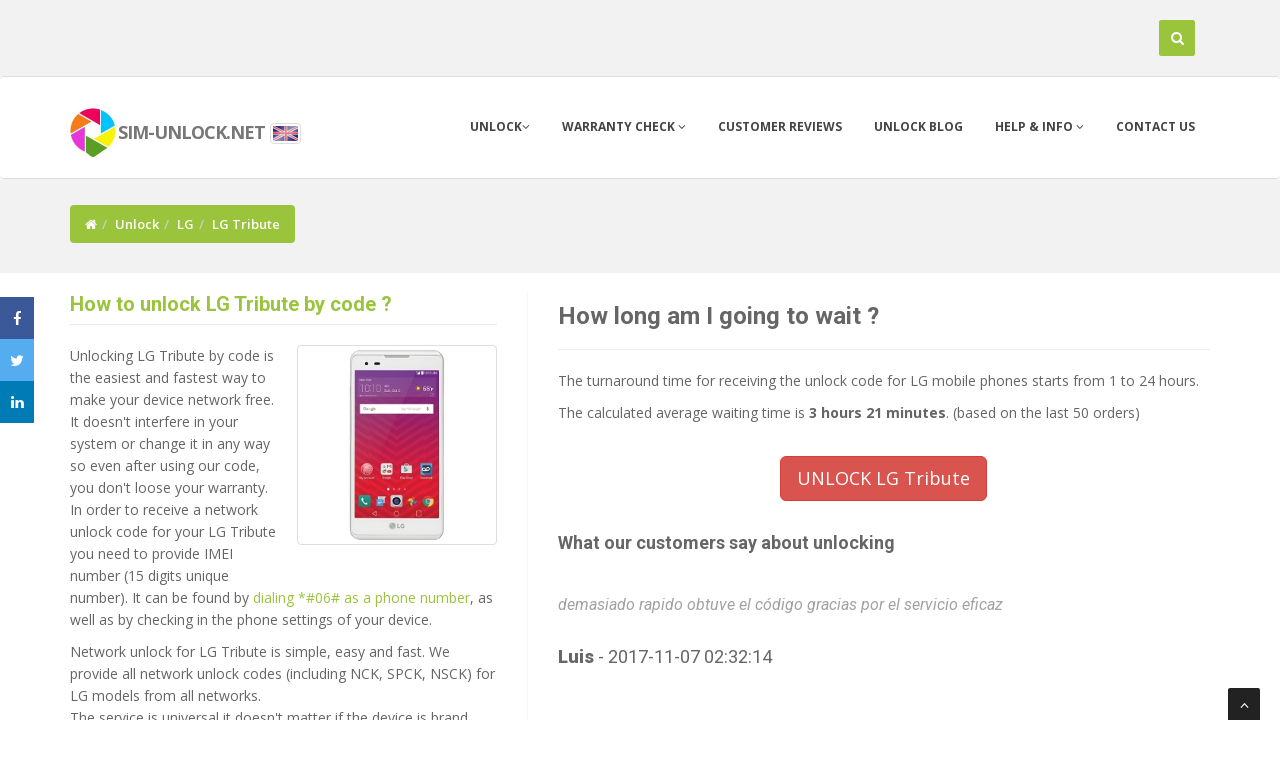

--- FILE ---
content_type: text/html
request_url: https://sim-unlock.net/simlock/LG/Tribute/
body_size: 27556
content:
<!DOCTYPE html>
<html lang="en">
<head>


<meta charset="iso-8859-2">
<meta name="viewport" content="width=device-width, initial-scale=1.0, maximum-scale=1.0, user-scalable=0" />
<title>How to unlock LG Tribute | sim-unlock.net</title>
<link rel="icon" href="/favicon.ico.gif" type="image/x-icon">
  <META name="robots" content="index,follow,all">
  <META name="revisit-after" content="1 days">
  <meta name="description" content="How to unlock LG Tribute. How to enter an unlock code in a LG Tribute: First option: 1. Insert a simcard from a different network (for example if the device comes from Orange network insert a T-Mobile simcard). 2. Your LG Tribute should ask for an unlock code - for Network PIN type the NCK code - for Service provider PIN input the SPCK code Second option (device doesn't ask for an unlock code with an unaccepted SIM) 1. Start the device with an accepted simcard (example LG Tribute was bought ">
  <meta name="keywords" content="How to unlock LG Tribute unlock, unlock LG Tribute, Tribute unlock, unlocking for LG Tribute, LG Tribute, unlock by code LG Tribute, LG unlocking, Tribute unlocking, Tribute LG simlock, simlock LG, jak zdjąć simlock z LG Tribute, how to unlock LG Tribute, liberar LG Tribute" />
  <meta name="author" content="mroa" />
  <meta property="fb:admins" content="100001079345273" />
  <meta property="og:url" content="https://sim-unlock.net/simlock/LG/Tribute/" />
  <meta property="og:type" content="website" />
  <meta property="og:title"  content="How to unlock LG Tribute | sim-unlock.net" />
  <meta property="og:image"  content="https://sim-unlock.net/img/lg/59_04_LG_Tribute.jpg" />
  <meta property="og:image:width" content="200" />
  <meta property="og:description"  content="How to unlock LG Tribute. How to enter an unlock code in a LG Tribute: First option: 1. Insert a simcard from a different network (for example if the device comes from Orange network insert a T-Mobile simcard). 2. Your LG Tribute should ask for an unlock code - for Network PIN type the NCK code - for Service provider PIN input the SPCK code Second option (device doesn't ask for an unlock code with an unaccepted SIM) 1. Start the device with an accepted simcard (example LG Tribute was bought " />
  <meta property="og:site_name" content="sim-unlock.net" />
  
<link rel="canonical" href="https://sim-unlock.net/simlock/LG/Tribute/" />
<link rel="alternate" href="https://simlock24.pl/simlock/LG/Tribute/" hreflang="pl" />
<link rel="alternate" href="https://sim-unlock.net/simlock/LG/Tribute/" hreflang="en" />
<link rel="alternate" href="https://handy-entsperren24.de/entsperren/LG/Tribute/" hreflang="de" />
<link rel="alternate" href="https://liberar-tu-movil.es/liberar-movil/LG/Tribute/" hreflang="es" />
<link rel="alternate" href="https://deblocage24.fr/deblocage/LG/Tribute/" hreflang="fr" />
<link rel="alternate" href="https://sim-unlock.net/jp/simlock/LG/Tribute/" hreflang="ja" />
<link href="/css/bootstrap.min.css" rel="stylesheet"/>
<link href="/css/style.css" rel="stylesheet"/>


<script type="application/ld+json">
{"@context":"https:\/\/schema.org","@type":"FAQPage","mainEntityOfPage":{"@type":"WebPage","@id":"https:\/\/sim-unlock.net\/simlock\/LG\/Tribute\/"},"inLanguage":"en","mainEntity":[{"@type":"Question","name":"Is this an official and safe SIM unlock method for LG Tribute?","acceptedAnswer":{"@type":"Answer","text":"Yes. We use official carrier\/activation methods (code or server-based unlock). No jailbreak\/root and no firmware changes."}},{"@type":"Question","name":"Why do you need the IMEI for LG Tribute unlock?","acceptedAnswer":{"@type":"Answer","text":"IMEI identifies your device in the carrier database so the correct unlock permission\/code can be issued."}},{"@type":"Question","name":"Is it safe to share IMEI?","acceptedAnswer":{"@type":"Answer","text":"Yes. IMEI is a device identifier and does not grant access to your personal data or accounts."}},{"@type":"Question","name":"Can I check warranty and detect the exact model using IMEI?","acceptedAnswer":{"@type":"Answer","text":"Yes. Use our IMEI tool to detect the device model and check available warranty information. Go to https:\/\/sim-unlock.net\/imei_warranty_chk\/ and enter your 15-digit IMEI."}}]}</script>

</head>
<body>
<div id="wrapper">
	<!-- start header -->
	<header class="navbar navbar-fixed-top navbar-default">

			<div class="top" id="top">
				<div class="container">

						<div class="col-xs-4 col-md-5">
												</div>



						<div class="col-xs-8 col-md-7">
						<div id="sb-search" class="sb-search">
							<form action="/search/" method="post" id="start" name="start">

								<input class="typeahead sb-search-input" placeholder="enter phone model or IMEI" type="text" name="typeahead" dir="auto" autocomplete="off" autocorrect="off" autocapitalize="off" spellcheck="false" id="search-form" >
								<input class="sb-search-submit" type="submit" value="">
								<span class="sb-icon-search" title="Search" id="sh"></span>
							</form>
						</div>
						</div>

				</div>
			</div>	

        <div class="navbar navbar-default">
            <div class="container">
                <div class="navbar-header">
                    <div class="dropdown">
                    <button type="button" class="navbar-toggle" data-toggle="collapse" data-target=".navbar-collapse" id="menu">
                        <span class="icon-bar"></span>
                        <span class="icon-bar"></span>
                        <span class="icon-bar"></span>
                    </button>
                    </div>
			<div class="navbar-brand">
			<a href="https://sim-unlock.net" style="color: #777;font-weight: 700; line-height: 1em;  letter-spacing: -1px;">
           		<span><img src="/img/logo1.jpg" height="52"/></span><font size="4">sim-unlock.net</font></a>
						<a data-toggle="popover" data-placement="bottom" data-html="true" id="fl" data-content='<div class="flags"><ul><li><span><a href="https://sim-unlock.net/simlock/LG/Tribute/"><img src="/img/flags/eng_active.png"/> English</a></span></li><li><span><a href="https://simlock24.pl/simlock/LG/Tribute/" class="flags"><img src="/img/flags/pl_active.png"/> Polski</a></span></li><li><span><a href="https://liberar-tu-movil.es/liberar-movil/LG/Tribute/" ><img src="/img/flags/esp_active.png"/> Espa&ntilde;ol</a></span></li><li><span><a href="https://handy-entsperren24.de/entsperren/LG/Tribute/"><img src="/img/flags/de_active.png"/> Deutsch</a></span></li><li><span><a href="https://deblocage24.fr/deblocage/LG/Tribute/"><img src="/img/flags/fr_active.png"/> Français</a></span></li></ul></div>' aria-describedby="tooltip"><span class="flags"><img src="/img/flags/eng_active.png"/></span></a>
			</div>
		</div>
                <div class="navbar-collapse collapse">
                    <ul class="nav navbar-nav" >
						<li>
				<a href="https://sim-unlock.net" data-toggle="dropdown" >Unlock<i class="fa fa-angle-down"></i></a>
                            <ul class="dropdown-menu">
								<li><a href="/list/">List of phones</a></li>
                                <li><a href="/ofert_list/">Product list</a></li>
				<li class="active"><a href="#"><center>Unlock for free</center></a></li>
				<li><a href="/unlock_4_free/huawei_modem/">Huawei USB modems</a></li>
                            </ul>
						
			</li>

                        <li>
                            <a href="/imei_warranty_chk/" class="dropdown-toggle" data-toggle="dropdown" data-hover="dropdown" data-delay="0" data-close-others="true">Warranty check <i class="fa fa-angle-down"></i></a>
                            	<ul class="dropdown-menu">
                                <li><a href="/imei_check/blacklist/">Status BlackList</a></li>
				<li><a href="/imei_check/iPhone/">iCloud Activation Lock Status (FMI)</a></li>
                                <li><a href="/imei_chk/">IMEI check</a></li>
				<li class="active"><a href="/imei_warranty_chk/"><center>Warranty check</center></a></li>

					<li><a href="/imei_check/iPhone/">iPhone IMEI check</a></li>
					<li><a href="/imei_check/Xiaomi/">Xiaomi IMEI check</a></li>
					<li><a href="/imei_check/LG/">LG IMEI check</a></li>
					<li><a href="/imei_check/Alcatel/">Alcatel IMEI check</a></li>
					<li><a href="/imei_check/Sony/">Sony IMEI check</a></li>
					<li><a href="/imei_check/Nokia/">Nokia IMEI check</a></li>
					<li><a href="/imei_check/Motorola/">Motorola IMEI check</a></li>
					<li><a href="/imei_check/HTC/">HTC IMEI check</a></li>
					<li><a href="/imei_check/Lenovo/">Lenovo IMEI check</a></li>
					<li><a href="/imei_check/Huawei/">Huawei IMEI check</a></li>
					<li><a href="/imei_check/Samsung/">Samsung IMEI check</a></li>
					<li><a href="/imei_check/Sony-Ericsson/">Sony-Ericsson IMEI check</a></li>
					<li><a href="/imei_check/Microsoft/">Microsoft IMEI check</a></li>



                        	</ul>
                        </li>
                        <li><a href="/all_kome/">Customer Reviews</a></li>
			<li><a href="https://sim-unlock.net/wp/">Unlock blog</a></li>                        <li><a href="#" class="dropdown-toggle " data-toggle="dropdown" data-hover="dropdown" data-delay="0" data-close-others="false">Help & info <i class="fa fa-angle-down"></i></a>
				<ul class="dropdown-menu">
                                	<li><a href="/video/">Video help</a></li>
                                	<li><a href="/menu/100/Device_Unlock_App/">Device Unlock App</a></li>
					<li><a href="/trace_order/">Trace order</a></li>
                            	</ul>
			</li>
                        <li><a href="/contact/">Contact us</a></li>
                    </ul>
                </div>
            </div>
        </div>
	</header>
	<!-- end header srodek-->
	<section id="inner-headline"><div class="container"><div class="row"><div class="col-lg-12"><ul class="breadcrumb"><li><a href="https://sim-unlock.net"><i class="fa fa-home"></i></a></li><li><a href="/list/">Unlock</a><i class="icon-angle-right"></i></li><li><a href="/unlock/LG/">LG</a><i class="icon-angle-right"></i></li><li class="active">LG Tribute</li></ul></div></div></div></section><section id="content"><div class="container"><div class="row"><div class="col-lg-5"><aside class="left-sidebar"><div class="widget"><h5 class="widgetheading"><a href="/simlock/LG/Tribute/">How to unlock  LG Tribute  by code ?</a></h5><img src="https://sim-unlock.net/img/lg/59_04_LG_Tribute.jpg" class="pull-right thumbnail img-responsive" style="max-height: 200px;" alt="How to unlock LG Tribute" title="How to unlock LG Tribute" /><P>Unlocking LG Tribute by code is the easiest and fastest way to make your device network free. It doesn't interfere in your system or change it in any way so even after using our code, you don't loose your warranty. In order to receive a network unlock code for your LG Tribute you need to provide IMEI number (15 digits unique number). It can be found by <a href="http://sim-unlock.net/wp/2016/07/26/how_to_check_imei_number_on_all_phones/">dialing *#06# as a phone number</a>, as well as by checking in the phone settings of your device.</p><p>Network unlock for LG Tribute is simple, easy and fast. We provide all network unlock codes (including NCK, SPCK, NSCK) for LG models from all networks.<BR>

The service is universal it doesn't matter if the device is brand new or an old one, the price stays the same. <b>Code delivery time starts from 50 minutes</b>.<BR>

<b>If your LG Tribute doesn't ask for an unlock code whit unaccepted simcard</b> you might need to use a SIM from original carrier (if LG Tribute comes from AT&T put an AT&T sim card).<BR><BR>
<font color="red">
<b>All new LG Tribute coming from T-Mobile USA or Metro Pcs USA</b> with "Device Unlock App" can be unlocked by a <a href="/menu/100/Device_Unlock_App/">Device Unlock App service</a>.</font></p></div></aside></div><div class="col-lg-7"><article><div class="post-heading"><h3>How long am I going to wait ?</h3><hr></div><P>The turnaround time for receiving the unlock code for LG mobile phones starts from 1 to 24 hours.</P><P>The calculated average waiting time is <b>3 hours 21 minutes</b>. (based on the last 50 orders)</p><BR><center><a href="/sim-lock/5/Network_unlock_by_code_for_LG_phones/" class="btn btn-lg btn-danger">UNLOCK LG Tribute</a></center><P>&nbsp;</P><h4>What our customers say about unlocking</h4><div class="testimonialslide clearfix flexslider"><ul class="slides"><li><p></p><blockquote>Great service fast and acurrate but have a problem  the phone do not request unlock code after change sim card or enter the  manual codes. Thanks</blockquote><h4>fernando <span>- 2018-02-04 22:32:17</span></h4></li><li><p></p><blockquote>demasiado rapido obtuve el código gracias por el servicio eficaz</blockquote><h4>Luis <span>- 2017-11-07 02:32:14</span></h4></li></ul></div><h3>Unlocking instruction for  LG Tribute ?</h3><P>How to enter an unlock code in a LG Tribute:<BR><BR>

<b>First option</b>:<BR><BR>

1. Insert a simcard from a different network (for example if the device comes from Orange network insert a T-Mobile simcard).
<BR>
2. Your LG Tribute should ask for an unlock code<BR> 
- for Network PIN type the NCK code<BR>
- for Service provider PIN input the SPCK code<BR><BR>

<b>Second option (device doesn't ask for an unlock code with an unaccepted SIM)</b><BR><BR>

1. Start the device with an accepted simcard (example LG Tribute was bought in Orange you need to insert an Orange card)<BR>

2. Go to the dial screen and press &#8220;2945#*model number#&#8221; (the same way you enter a phone number)<BR>

Example: the device is a P999 you need to enter &#8220;2945#*999#&#8221; or for KU990 you need to enter &#8220;2945#*990#&#8221; etc&#8230;<BR><BR>

<b>Third option (accepted simcard)</b><BR><BR>

1. Go to dial screen and press 2945#*71001# or 2945#*20001# as if making a call<BR>

2. when a hidden window appears enter the unlock code <BR><BR>

Having problems with using the instructions ? Contact our support.</P><div class="panel-group" id="accordion" role="tablist" aria-multiselectable="true"><div class="panel panel-default"><div class="panel-heading" role="tab" id="headingOne"><h4 class="panel-title"><a role="button" data-toggle="collapse" data-parent="#accordion" href="#LG_Tribute_NCK_unlock_code" aria-expanded="true" aria-controls="LG_Tribute_NCK_unlock_code">LG Tribute NCK unlock code</a></h4></div> <div id="LG_Tribute_NCK_unlock_code" class="panel-collapse collapse  in" role="tabpanel" aria-labelledby="headingOne"><div class="panel-body">NCK code is a network unlock code, which unlocks the main network.<BR>
For a subnetwork you need to use either a SPCK code or a NSCK code.<BR>
Generating an unlock by a free generator, can only block your LG Tribute permanently.</div></div></div><div class="panel panel-default"><div class="panel-heading" role="tab" id="headingOne"><h4 class="panel-title"><a role="button" data-toggle="collapse" data-parent="#accordion" href="#video" aria-expanded="true" aria-controls="video">Recent video for  Tribute</a></h4></div> <div id="video" class="panel-collapse collapse " role="tabpanel" aria-labelledby="headingOne"><div class="panel-body"><p></P><P><a href="https://www.youtube.com/embed/Z-gQaDBqbO4" target="_blank"><img src="https://i.ytimg.com/vi_webp/Z-gQaDBqbO4/sddefault.webp" class="thumbnail img-responsive"></a></P></div></div></div></div></article> <div class="llist"><h3>Comments</h3><div class="media"><div class="media-body"><div class="media-content"><h6><span>2018-05-03 23:12:29</span> ROBERTO </h6><p>exelente y rapido</p></div></div></div><div class="media"><div class="media-body"><div class="media-content"><h6><span>2018-02-04 22:32:17</span> fernando</h6><p>Great service fast and acurrate but have a problem  the phone do not request unlock code after change sim card or enter the  manual codes. Thanks</p></div></div></div><div class="media"><div class="media-body"><div class="media-content"><h6><span>2018-01-10 18:38:12</span> Luis</h6><p>Me encanto. espero que sigan así. </p></div></div></div><div class="media"><div class="media-body"><div class="media-content"><h6><span>2017-11-07 02:32:14</span> Luis</h6><p>demasiado rapido obtuve el código gracias por el servicio eficaz</p></div></div></div><div class="media"><div class="media-body"><div class="media-content"><h6><span>2016-02-08 07:14:40</span> Alberto</h6><p>Very good service </p></div></div></div><div class="media"><div class="media-body"><div class="media-content"><h6><span>2015-12-17 06:46:25</span> Mario </h6><p>Exelentes Espero siempre sean asi</p></div></div></div></div></div></div></div></section>	<div id='botto'></div>
	<footer>
	<div class="container">
		<div class="row">
			<div class="col-sm-3 col-lg-3">
				<div class="widget">

				<h4>Service rating</h4><div itemscope itemtype="https://schema.org/Product"><span itemprop="name">Unlocking LG Tribute</span><div itemprop="aggregateRating" itemscope itemtype="https://schema.org/AggregateRating"> Rated at <span itemprop="ratingValue">5</span> out of <span itemprop="bestRating" property="bestRating">5</span> based on <span itemprop="reviewCount">8</span> reviews.</div></div><ul class="link-list"><li><a href="/faq">FAQ</a></li><li><a href="/menu/100/device_unlock_app/"><span>Device Unlock App</span></a></li><li><a href="/menu/4/how_it_works/"><span>How it works</span></a></li><li><a href="/menu/2/terms_of_service/"><span>Terms of Service</span></a></li></ul>				</div>
			</div>
			<div class="col-sm-3 col-lg-3">
				<div class="widget">

					<h4>Recently unlocked</h4><ul class="link-list"><li><a href="/simlock/Xiaomi/Redmi_Note_13_Pro/" title="Unlocking Xiaomi Redmi Note 13 Pro">Unlocking Xiaomi Redmi Note 13 Pro</a></li><li><a href="/simlock/iPhone/13/" title="Unlocking iPhone 13">Unlocking iPhone 13</a></li><li><a href="/simlock/iPhone/13/" title="Unlocking iPhone 13">Unlocking iPhone 13</a></li><li><a href="/simlock/iPhone/12_mini/" title="Unlocking iPhone 12 mini">Unlocking iPhone 12 mini</a></li><li><a href="/simlock/iPhone/16_Pro_Max/" title="Unlocking iPhone 16 Pro Max">Unlocking iPhone 16 Pro Max</a></li><li><a href="/simlock/Sony-Ericsson/W380i/" title="Unlocking Sony-Ericsson W380i">Unlocking Sony-Ericsson W380i</a></li><li><a href="/simlock/Sony/Xperia_E4/" title="Unlocking Sony Xperia E4">Unlocking Sony Xperia E4</a></li><li><a href="/simlock/Sony/Xperia_T3/" title="Unlocking Sony Xperia T3">Unlocking Sony Xperia T3</a></li>					</ul>
				</div>

			</div>
			<div class="col-sm-3 col-lg-3">
				<div class="widget">

					<h4><a href="https://sim-unlock.net/wp/">Unlock blog</a></h4><ul class="link-list"><li><a href="https://sim-unlock.net/wp/2026/01/16/unlocking_the_full_potential_of_mobile_communication_with_esim/" title="Unlocking the Full Potential of Mobile Communication with eSIM">Unlocking the Full Potential of Mobile Communication with eSIM</a></li><li><a href="https://sim-unlock.net/wp/2025/12/30/inside_your_smartphone_how_circuit_design_affects_unlocking_and_repairs/" title="Inside Your Smartphone: How Circuit Design Affects Unlocking and Repairs">Inside Your Smartphone: How Circuit Design Affects Unlocking and Repairs</a></li><li><a href="https://sim-unlock.net/wp/2025/10/06/global_players_global_games_the_shift_toward_mobile_first_casinos/" title="Global Players, Global Games: The Shift Toward Mobile-First Casinos">Global Players, Global Games: The Shift Toward Mobile-First Casinos</a></li><li><a href="https://sim-unlock.net/wp/2025/09/29/why_imei_unlocking_is_the_smartest_first_step_for_any_mobile_power_user/" title="Why IMEI Unlocking Is the Smartest First Step for Any Mobile Power User">Why IMEI Unlocking Is the Smartest First Step for Any Mobile Power User</a></li><li><a href="https://sim-unlock.net/wp/2025/09/18/icons8_ouch_a_professional_evaluation_of_the_illustration_platform_for_digital_creators/" title="Icons8 Ouch: A Professional Evaluation of the Illustration Platform for Digital Creators">Icons8 Ouch: A Professional Evaluation of the Illustration Platform for Digital Creators</a></li></ul>
				</div>
			</div>
			<div class="col-sm-3 col-lg-3">
				<div class="widget">
				<h4><a href="/contact/">Contact us</a></h4>Customer Service is open <b>from Monday to Friday 08:00AM - 4:00PM CET (Central European Time GMT+1)</b>.<BR><BR>If you require any further information, feel free to contact our service.<BR>				</div>
			</div>
		</div>
	</div>
	<div id="sub-footer">
		<div class="container">
			<div class="row">
				<div class="col-lg-6">
					<div class="copyright">
						<p>&copy; Sim-unlock.net - All Right Reserved 2010 - 2024 </p>
                        <div class="credits">

                            <a href="https://Sim-unlock.net">Sim-unlock.net</a> | Free <a href="https://eimei24.com" target="_blank">IMEI checker</a> | <a href="https://hardreset24.com/" target="_blank">Hard Reset</a> |  Free <a href="https://imei24.com" target="_blank">IMEI check</a> online
                            <BR>Apple, Samsung <a href="https://liberar-tu-movil.es/">Liberar m&oacute;vil</a> por IMEI | zabawne <a href="https://jipi.pl/">koszulki z nadrukiem</a> personalizowane
                        </div>
					</div>
				</div>
				<div class="col-lg-6">
					<ul class="social-network">
											<li><a href="http://www.facebook.com/sharer/sharer.php?u=https://sim-unlock.net/simlock/LG/Tribute/" data-placement="top" onclick="javascript:window.open(this.href,'', 'menubar=no,toolbar=no,resizable=yes,scrollbars=yes,height=600,width=600');return false;" title="Facebook"><i class="fa fa-facebook"></i></a></li>
						<li><a href="http://twitter.com/intent/tweet?status=How to unlock LG Tribute | sim-unlock.net+https://sim-unlock.net/simlock/LG/Tribute/" onclick="javascript:window.open(this.href,'', 'menubar=no,toolbar=no,resizable=yes,scrollbars=yes,height=600,width=600');return false;" data-placement="top" title="Twitter"><i class="fa fa-twitter"></i></a></li>
						<li><a href="http://www.linkedin.com/shareArticle?mini=true&url=https://sim-unlock.net/simlock/LG/Tribute/"  onclick="javascript:window.open(this.href,'', 'menubar=no,toolbar=no,resizable=yes,scrollbars=yes,height=600,width=600');return false;" data-placement="top" title="Linkedin"><i class="fa fa-linkedin"></i></a></li>

					</ul>
				</div>
			</div>
		</div>
	</div>
	</footer>
</div>
<a href="#" class="scrollup"><i class="fa fa-angle-up active"></i></a>

<div class="icon-barf">
  <a class="openf"><i class="fa fa-share"></i></a>
  <a href="http://www.facebook.com/sharer/sharer.php?u=https://sim-unlock.net/simlock/LG/Tribute/" data-placement="top" onclick="javascript:window.open(this.href,'', 'menubar=no,toolbar=no,resizable=yes,scrollbars=yes,height=600,width=600');return false;" class="facebookf"><i class="fa fa-facebook"></i></a>
  <a href="http://twitter.com/intent/tweet?text=How+to+unlock+LG+Tribute+%7C++https://sim-unlock.net/simlock/LG/Tribute/" onclick="javascript:window.open(this.href,'', 'menubar=no,toolbar=no,resizable=yes,scrollbars=yes,height=600,width=600');return false;" class="twitterf"><i class="fa fa-twitter"></i></a>
    <a href="http://www.linkedin.com/shareArticle?mini=true&url=https://sim-unlock.net/simlock/LG/Tribute/"  onclick="javascript:window.open(this.href,'', 'menubar=no,toolbar=no,resizable=yes,scrollbars=yes,height=600,width=600');return false;" class="linkedinf"><i class="fa fa-linkedin"></i></a>

</div>


<div class="blog-bar"></div>
<link id="t-colors" href="/skins/green.css" rel="stylesheet" rel="preload"/>
<link id="bodybg" href="/bodybg/bg9.css" rel="stylesheet" type="text/css" rel="preload"/>

<script src="/js/jquery.min.js"></script>
<script src="/js/jquery.easing.1.3.js"></script>
<script>
$('.openf').click(function() {
        if ($('.icon-barf').css('left') == '0px')
	{
        $('.icon-barf').css({'left':'-30px'});
	} else{
	$('.icon-barf').css({'left':'0px'});
	}

 });
</script>

<script>
$(function() {
   $("#carrier").change(function(){
      $.post('/load_pro/', { selected: $('#carrier').val() },
            function(data) {
                $('#carrier_result').html(data);
                $("#unlockb").css("display", "none");
            }
        );
   });
});
</script>
<script src="/js/bootstrap.min.js"></script>
<script src="/plugins/flexslider/jquery.flexslider-min.js"></script>
<script src="/plugins/flexslider/flexslider.config.js"></script>
<link href="/plugins/flexslider/flexslider.css" rel="stylesheet" media="screen" />
<script src="/js/jquery.appear.js"></script>
<script src="/js/classie.js"></script>
<script src="/js/uisearch.js"></script>
<link href="/css/cubeportfolio.min.css" rel="stylesheet" />
<script src="/js/jquery.cubeportfolio.min.js"></script>
<script src="/js/custom.js"></script>
<script src="/js/jah.js"></script>
<script src="/js/typeahead.min.js"></script>





<script>
    $(document).ready(function(){
    $('input.typeahead').typeahead({
        name: 'typeahead',
        remote:'/s/%QUERY/',
        limit : 10
    });
});
</script>
<script>
$('[data-toggle="popover"]').popover();

$('#fl').popover().click(function () {
    setTimeout(function () {
        $('#fl').popover('hide');
    }, 3000);
});

</script>



<script>

$(function() {
   $("#mas").change(function(){
      $.post('/fl/', { selected: $('#mas').val() },
            function(data) {
                $('#foto_pr').html(data);
            }
        );
   });
});

$(document).ready(function(){
    $('[data-toggle="tooltip"]').tooltip();
});

$('#dod').tooltip('show');

</script>

<script type="text/javascript">
$(document).on('click','.loadmore',function () {
  $(this).text('Loading...');
    var ele = $(this).parent('p');
        $.ajax({
      url: '/load_more/3/',
      type: 'POST',
      data: {
              page:$(this).data('page'),
            },
      success: function(response){
           if(response){
             ele.hide();
                $(".llist").append(response);
              }
            }
   });
});
</script>





<script type="text/javascript">
 	$('#hide_blog').click(function(e) {
 		$.ajax({
        	type: 'POST',
        	url: '/hide_blog/',
        	success :function(){
        	$('.blog-bar').css("display","none");
        	}
    		});
    	});
</script>


<script>

$( '#search-form' ).blur(function() {
if($('#search-form').length && $('#search-form').val().length){
  setTimeout( function () {
        $('#start').submit();
    }, 400);
}
});
</script>


<div id="fb-root"></div>
<script>(function(d, s, id) {
  var js, fjs = d.getElementsByTagName(s)[0];
  if (d.getElementById(id)) return;
  js = d.createElement(s); js.id = id;
  js.src = "//connect.facebook.net/en_US/sdk.js#xfbml=1&version=v2.10";
  fjs.parentNode.insertBefore(js, fjs);
}(document, 'script', 'facebook-jssdk'));</script>
  


<!-- Google tag (gtag.js) -->
<script async src="https://www.googletagmanager.com/gtag/js?id=G-8J8GTCZD3Q"></script>
<script>
  window.dataLayer = window.dataLayer || [];
  function gtag(){dataLayer.push(arguments);}
  gtag('js', new Date());

  gtag('config', 'G-8J8GTCZD3Q');
</script>

</body>
</html>
<!-- US czas wykonania = -0.182s.//-->

--- FILE ---
content_type: application/x-javascript
request_url: https://sim-unlock.net/js/custom.js
body_size: 2527
content:
/*global jQuery:false */
jQuery(document).ready(function($) {
"use strict";



	
		//add some elements with animate effect

		$(".big-cta").hover(
			function () {
			$('.cta a').addClass("animated shake");
			},
			function () {
			$('.cta a').removeClass("animated shake");
			}
		);
		$(".box").hover(
			function () {
			$(this).find('.icon').addClass("animated fadeInDown");
			$(this).find('p').addClass("animated fadeInUp");
			},
			function () {
			$(this).find('.icon').removeClass("animated fadeInDown");
			$(this).find('p').removeClass("animated fadeInUp");
			}
		);
		
		
		$('.accordion').on('show', function (e) {
		
			$(e.target).prev('.accordion-heading').find('.accordion-toggle').addClass('active');
			$(e.target).prev('.accordion-heading').find('.accordion-toggle i').removeClass('icon-plus');
			$(e.target).prev('.accordion-heading').find('.accordion-toggle i').addClass('icon-minus');
		});
		
		$('.accordion').on('hide', function (e) {
			$(this).find('.accordion-toggle').not($(e.target)).removeClass('active');
			$(this).find('.accordion-toggle i').not($(e.target)).removeClass('icon-minus');
			$(this).find('.accordion-toggle i').not($(e.target)).addClass('icon-plus');
		});	
		
		
		//register/login form
$(function () {
    $('.button-checkbox').each(function () {

        // Settings
        var $widget = $(this),
            $button = $widget.find('button'),
            $checkbox = $widget.find('input:checkbox'),
            color = $button.data('color'),
            settings = {
                on: {
                    icon: 'glyphicon glyphicon-check'
                },
                off: {
                    icon: 'glyphicon glyphicon-unchecked'
                }
            };

        // Event Handlers
        $button.on('click', function () {
            $checkbox.prop('checked', !$checkbox.is(':checked'));
            $checkbox.triggerHandler('change');
            updateDisplay();
        });
        $checkbox.on('change', function () {
            updateDisplay();
        });

        // Actions
        function updateDisplay() {
            var isChecked = $checkbox.is(':checked');

            // Set the button's state
            $button.data('state', (isChecked) ? "on" : "off");

            // Set the button's icon
            $button.find('.state-icon')
                .removeClass()
                .addClass('state-icon ' + settings[$button.data('state')].icon);

            // Update the button's color
            if (isChecked) {
                $button
                    .removeClass('btn-default')
                    .addClass('btn-' + color + ' active');
            }
            else {
                $button
                    .removeClass('btn-' + color + ' active')
                    .addClass('btn-default');
            }
        }

        // Initialization
        function init() {

            updateDisplay();

            // Inject the icon if applicable
            if ($button.find('.state-icon').length == 0) {
                $button.prepend('<i class="state-icon ' + settings[$button.data('state')].icon + '"></i> ');
            }
        }
        init();
    });
});

		
		// tooltip
		$('.social-network li a, .options_box .color a').tooltip();
		
		
		//stats
		jQuery('.appear').appear();
		var runOnce = true;
		jQuery(".stats").on("appear", function(data) {
			var counters = {};
			var i = 0;
			if (runOnce){
				jQuery('.number').each(function(){
					counters[this.id] = $(this).html();
					i++;
				});
				jQuery.each( counters, function( i, val ) {
					//console.log(i + ' - ' +val);
					jQuery({countNum: 0}).animate({countNum: val}, {
					  duration: 3000,
					  easing:'linear',
					  step: function() {
						jQuery('#'+i).text(Math.floor(this.countNum));
					  }
					});
				});
				runOnce = false;
			}
		});
		
		//parallax
        if ($('.parallax').length)
        {
			$(window).stellar({
				responsive:true,
                scrollProperty: 'scroll',
                parallaxElements: false,
                horizontalScrolling: false,
                horizontalOffset: 0,
                verticalOffset: 0
            });

        }


		
		//scroll to top
		$(window).scroll(function(){
			if ($(this).scrollTop() > 100) {
				$('.scrollup').fadeIn();
				} else {
				$('.scrollup').fadeOut();
			}
		});
		$('.scrollup').click(function(){
			$("html, body").animate({ scrollTop: 0 }, 1000);
				return false;
		});

	

				
	//search
	new UISearch( document.getElementById( 'sb-search' ) );
	
	//cube portfolio

	 var gridContainer = $('#grid-container'),
        filtersContainer = $('#filters-container');

	// init cubeportfolio
    gridContainer.cubeportfolio({

        defaultFilter: '.first',

        animationType: 'flipOutDelay',

        gapHorizontal: 45,

        gapVertical: 30,

        gridAdjustment: 'responsive',

        //caption: 'overlayBottomReveal',
         caption: 'minimal',
        displayType: 'lazyLoading',

        displayTypeSpeed: 100,
         mediaQueries :[{width: 1440, cols: 5}, {width: 1024, cols: 4}, {width: 768, cols: 3}, {width: 480, cols: 3}, {width: 320, cols: 1}],
        // mediaQueries :[{width: 1440, cols: 6}, {width: 1024, cols: 6}, {width: 768, cols: 4}, {width: 480, cols: 4}, {width: 320, cols: 2}],
        // lightbox
        lightboxDelegate: '.cbp-lightbox',
        lightboxGallery: false,
        lightboxTitleSrc: 'data-title',
        lightboxShowCounter: true

		});

    // add listener for filters click
    filtersContainer.on('click', '.cbp-filter-item', function (e) {

        var me = $(this), wrap;

        // get cubeportfolio data and check if is still animating (reposition) the items.
        if ( !$.data(gridContainer[0], 'cubeportfolio').isAnimating ) {

            if ( filtersContainer.hasClass('cbp-l-filters-dropdown') ) {
                wrap = $('.cbp-l-filters-dropdownWrap');

                wrap.find('.cbp-filter-item').removeClass('cbp-filter-item-active');

                wrap.find('.cbp-l-filters-dropdownHeader').text(me.text());

                me.addClass('cbp-filter-item-active');
            } else {
                me.addClass('cbp-filter-item-active').siblings().removeClass('cbp-filter-item-active');
            }

        }

        // filter the items
        gridContainer.cubeportfolio('filter', me.data('filter'), function () {});

    });

    // activate counters
   // gridContainer.cubeportfolio('showCounter', filtersContainer.find('.cbp-filter-item'));


    // add listener for load more click
    $('.cbp-l-loadMore-button-link').on('click', function(e) {

        e.preventDefault();

        var clicks, me = $(this), oMsg;

        if (me.hasClass('cbp-l-loadMore-button-stop')) return;

        // get the number of times the loadMore link has been clicked
        clicks = $.data(this, 'numberOfClicks');
        clicks = (clicks)? ++clicks : 1;
        $.data(this, 'numberOfClicks', clicks);

        // set loading status
        oMsg = me.text();
        me.text('LOADING...');

        // perform ajax request
        $.ajax({
            url: me.attr('href'),
            type: 'GET',
            dataType: 'HTML'
        })
        .done( function (result) {
            var items, itemsNext;

            // find current container
            items = $(result).filter( function () {
                return $(this).is('div' + '.cbp-loadMore-block' + clicks);
            });

            gridContainer.cubeportfolio('appendItems', items.html(),
                 function () {
                    // put the original message back
                    me.text(oMsg);

                    // check if we have more works
                    itemsNext = $(result).filter( function () {
                        return $(this).is('div' + '.cbp-loadMore-block' + (clicks + 1));
                    });

                    if (itemsNext.length === 0) {
                        me.text('NO MORE WORKS');
                        me.addClass('cbp-l-loadMore-button-stop');
                    }

                 });

        })
        .fail(function() {
            // error
        });

    });

});

    function WHCreateCookie(name, value, days) {
        var date = new Date();
        date.setTime(date.getTime() + (days*24*60*60*1000));
        var expires = "; expires=" + date.toGMTString();
    	document.cookie = name+"="+value+expires+"; path=/";
    }
    function WHReadCookie(name) {
    	var nameEQ = name + "=";
    	var ca = document.cookie.split(';');
    	for(var i=0; i < ca.length; i++) {
    		var c = ca[i];
    		while (c.charAt(0) == ' ') c = c.substring(1, c.length);
    		if (c.indexOf(nameEQ) == 0) return c.substring(nameEQ.length, c.length);
    	}
    	return null;
    }
